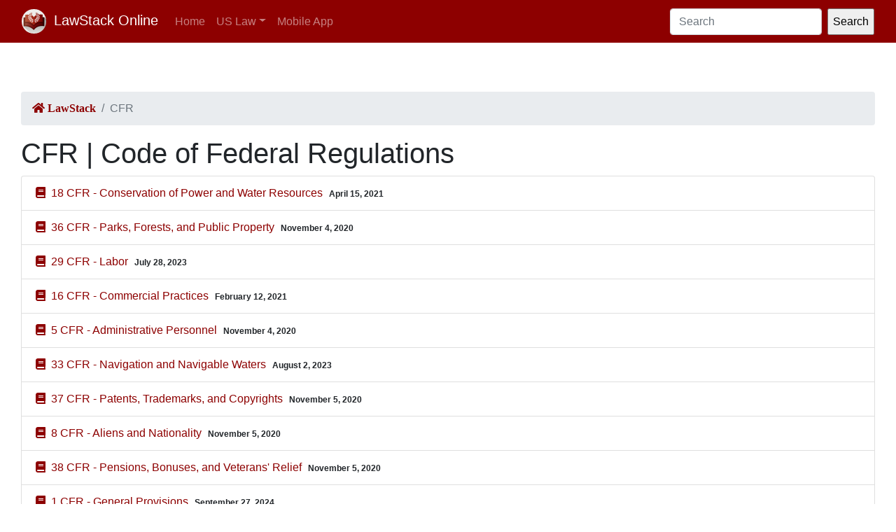

--- FILE ---
content_type: text/html; charset=utf-8
request_url: https://law.lawstack.com/laws/cfr
body_size: 16239
content:
<!DOCTYPE html>
<html>
<head>
<meta content='text/html; charset=UTF-8' http-equiv='Content-Type'>
<meta content='width=device-width, initial-scale=1' name='viewport'>
<!-- / favicon start -->
<link href='/apple-touch-icon.png' rel='apple-touch-icon' sizes='180x180'>
<link href='/favicon-32x32.png' rel='icon' sizes='32x32' type='image/png'>
<link href='/favicon-16x16.png' rel='icon' sizes='16x16' type='image/png'>
<link href='/site.webmanifest' rel='manifest'>
<meta content='#da532c' name='msapplication-TileColor'>
<meta content='#ffffff' name='theme-color'>
<meta content='app-id=338178992, affiliate-data=11lrKY' name='apple-itunes-app'>
<!-- / favicon end -->
<title>
CFR | Code of Federal Regulations | US Law | LawStack Online
</title>
<meta name="csrf-param" content="authenticity_token" />
<meta name="csrf-token" content="VCD3s+BCOhrnQgu690NXhctvISXt5XObpUTp3KpAJynOAWZ9ZQyhPCueaIyJiK3gxy9fNSvP6O+zssU2t4AEYg==" />

<script></script>
<script src="/packs/js/gtm-5fd5408d94e0a7f4183e.js" data-turbolinks-track="reload"></script>
<link rel="stylesheet" media="all" href="/assets/application-9aeb5293f231c81a27b8502272449edb08e735898e35536346bcbce49e365262.css" data-turbolinks-track="reload" />
<link rel="stylesheet" media="all" href="/packs/css/application-d40459ee.css" data-turbolinks-track="reload" />
<script src="/packs/js/application-cb05b0c962fa59e4857f.js" data-turbolinks-track="reload"></script>
</head>
<body>
<!-- Google Tag Manager (noscript) -->
<noscript>
<iframe height='0' src='https://www.googletagmanager.com/ns.html?id=GTM-WMVK2S5' style='display:none;visibility:hidden' width='0'></iframe>
</noscript>
<!-- End Google Tag Manager (noscript) -->
<nav class='navbar navbar-expand-lg navbar-dark bg-primary'>
<div class='container-fluid'>
<a class='navbar-brand' href='https://law.lawstack.com/'>
<span class='navbar-brand-logo'><img height="35" class="navbar-brand-image" src="/assets/lawstack-logo-35@2x-7a30b38d513a8e7666fb7a9a0629cafbb639e3f31100571cce96016ac75726db.png" /></span>
LawStack Online
</a>
<button aria-controls='navbarSupportedContent' aria-expanded='false' aria-label='Toggle navigation' class='navbar-toggler' data-target='#navbarSupportedContent' data-toggle='collapse' type='button'>
<span class='navbar-toggler-icon'></span>
</button>
<div class='collapse navbar-collapse' id='navbarSupportedContent'>
<ul class='navbar-nav mr-auto mb-2 mb-lg-0'>
<li class='nav-item'>
<a aria-current='page' class='nav-link' href='/'>Home</a>
</li>
<li class='nav-item dropdown'>
<a aria-expanded='false' class='nav-link dropdown-toggle' data-toggle='dropdown' href='#' id='navbarDropdown' role='button'>US Law</a>
<ul aria-labelledby='navbarDropdown' class='dropdown-menu'>
<li class='dropdown-item'>
<a href='/laws/cfr'>CFR</a>
</li>
<li class='dropdown-item'>
<a href='/laws/usc'>USC</a>
</li>
</ul>
</li>
<li class='nav-item'>
<a class='nav-link' href='https://www.lawstack.com?utm_source=law.lawstack.com&amp;utm_medium=referral&amp;utm_campaign=header'>Mobile App</a>
</li>
</ul>
<form class="d-flex" data-remote="false" action="https://law.lawstack.com/searches/new" accept-charset="UTF-8" data-remote="true" method="get"><input type="search" name="q" id="q" value="" class="form-control mr-2" placeholder="Search" aria-label="Search" />
<input type="submit" name="commit" value="Search" data-disable-with="Search" /></form></div>
</div>
</nav>
<div class='main'>
<div class='main__nav'></div>
<div class='content'>
<div class='header'>
<div class='header__navigation'>
<div class='node-header__breadcrumb'>
<ol class='breadcrumb'>
<li class='breadcrumb-item'>
<a href="/"><span class='fa fa-home'>
LawStack
</span>
</a></li>
<li class='breadcrumb-item active'>CFR</li>
</ol>
</div>
</div>
<div class='body'>
<h1>CFR | Code of Federal Regulations</h1>
<ul class='list-group'>
<li class='list-group-item'>
<a href="/laws/18-cfr_title_18_conservation-of-power-and-water-resources-2a3e16f6-8ed5-47f3-83bf-47038836f7ec"><span class='fa fa-book mr-1'></span>
18 CFR - Conservation of Power and Water Resources
</a><span class='badge badge-default'>April 15, 2021</span>
</li>
<li class='list-group-item'>
<a href="/laws/36-cfr_title_36_parks-forests-and-public-property-2499a9d7-bb7b-46c6-ac18-c34dda5ad3b4"><span class='fa fa-book mr-1'></span>
36 CFR - Parks, Forests, and Public Property
</a><span class='badge badge-default'>November 4, 2020</span>
</li>
<li class='list-group-item'>
<a href="/laws/29-cfr_title_29_labor-4b9bbac6-5517-4b35-8d21-de0d4b2a1c1f"><span class='fa fa-book mr-1'></span>
29 CFR - Labor
</a><span class='badge badge-default'>July 28, 2023</span>
</li>
<li class='list-group-item'>
<a href="/laws/16-cfr_title_16_commercial-practices"><span class='fa fa-book mr-1'></span>
16 CFR - Commercial Practices
</a><span class='badge badge-default'>February 12, 2021</span>
</li>
<li class='list-group-item'>
<a href="/laws/5-cfr_title_5_administrative-personnel-2dc8f3b4-9d61-4240-84ab-6d818b3c276d"><span class='fa fa-book mr-1'></span>
5 CFR - Administrative Personnel
</a><span class='badge badge-default'>November 4, 2020</span>
</li>
<li class='list-group-item'>
<a href="/laws/33-cfr_title_33_navigation-and-navigable-waters-b12caadb-0aa6-419c-84ad-c584eceb0041"><span class='fa fa-book mr-1'></span>
33 CFR - Navigation and Navigable Waters
</a><span class='badge badge-default'>August 2, 2023</span>
</li>
<li class='list-group-item'>
<a href="/laws/37-cfr_title_37_patents-trademarks-and-copyrights-c8919dc4-5b51-4395-980f-d86db5610181"><span class='fa fa-book mr-1'></span>
37 CFR - Patents, Trademarks, and Copyrights
</a><span class='badge badge-default'>November 5, 2020</span>
</li>
<li class='list-group-item'>
<a href="/laws/8-cfr_title_8_aliens-and-nationality-68744079-49a9-40b7-b613-ee799cff253e"><span class='fa fa-book mr-1'></span>
8 CFR - Aliens and Nationality
</a><span class='badge badge-default'>November 5, 2020</span>
</li>
<li class='list-group-item'>
<a href="/laws/38-cfr_title_38_pensions-bonuses-and-veterans-relief-39b888d6-7681-4251-a847-740e468f5aa7"><span class='fa fa-book mr-1'></span>
38 CFR - Pensions, Bonuses, and Veterans&#39; Relief
</a><span class='badge badge-default'>November 5, 2020</span>
</li>
<li class='list-group-item'>
<a href="/laws/1-cfr_title_1_general-provisions-c531cc13-89a1-4434-a9a9-ef9665c629f9"><span class='fa fa-book mr-1'></span>
1 CFR - General Provisions
</a><span class='badge badge-default'>September 27, 2024</span>
</li>
<li class='list-group-item'>
<a href="/laws/12-cfr_title_12_banks-and-banking-6d593369-3bc2-4653-a395-88cc47d28146"><span class='fa fa-book mr-1'></span>
12 CFR - Banks and Banking
</a><span class='badge badge-default'>November 10, 2020</span>
</li>
<li class='list-group-item'>
<a href="/laws/47-cfr_title_47_telecommunication-5a343091-0218-419f-8a4f-f17bd964509e"><span class='fa fa-book mr-1'></span>
47 CFR - Telecommunication
</a><span class='badge badge-default'>February 16, 2021</span>
</li>
<li class='list-group-item'>
<a href="/laws/9-cfr_title_9_-animals-and-animal-products"><span class='fa fa-book mr-1'></span>
9 CFR - Animals and Animal Products
</a><span class='badge badge-default'>August 7, 2025</span>
</li>
<li class='list-group-item'>
<a href="/laws/31-cfr_title_31_money-and-finance-treasury-73175484-bbbf-4fb5-8b47-984516fcb9f0"><span class='fa fa-book mr-1'></span>
31 CFR - Money and Finance: Treasury
</a><span class='badge badge-default'>July 31, 2023</span>
</li>
<li class='list-group-item'>
<a href="/laws/2-cfr_title_2_grants-and-agreements"><span class='fa fa-book mr-1'></span>
2 CFR - Grants and Agreements
</a><span class='badge badge-default'>July 31, 2023</span>
</li>
<li class='list-group-item'>
<a href="/laws/48-cfr_title_48_federal-acquisition-regulations-system-850ef618-18f3-4370-a927-b85098f1ad11"><span class='fa fa-book mr-1'></span>
48 CFR - Federal Acquisition Regulations System
</a><span class='badge badge-default'>November 17, 2020</span>
</li>
<li class='list-group-item'>
<a href="/laws/49-cfr_title_49_transportation-bdf9182b-9435-4fa8-8d58-f945a11174a8"><span class='fa fa-book mr-1'></span>
49 CFR - Transportation
</a><span class='badge badge-default'>November 18, 2020</span>
</li>
<li class='list-group-item'>
<a href="/laws/20-cfr_title_20_employees-benefits-b72fd9ad-0a04-4781-ad4e-4c23a9de334d"><span class='fa fa-book mr-1'></span>
20 CFR - Employees&#39; Benefits
</a><span class='badge badge-default'>February 18, 2021</span>
</li>
<li class='list-group-item'>
<a href="/laws/4-cfr_title_4_accounts-749c37cb-ab5c-41e4-9671-e37c6d40818f"><span class='fa fa-book mr-1'></span>
4 CFR - Accounts
</a><span class='badge badge-default'>August 3, 2023</span>
</li>
<li class='list-group-item'>
<a href="/laws/34-cfr_title_34_education-5590f1f0-2f84-4186-80d4-5fa68a400afd"><span class='fa fa-book mr-1'></span>
34 CFR - Education
</a><span class='badge badge-default'>August 2, 2023</span>
</li>
<li class='list-group-item'>
<a href="/laws/39-cfr_title_39_postal-service"><span class='fa fa-book mr-1'></span>
39 CFR - Postal Service
</a><span class='badge badge-default'>August 7, 2025</span>
</li>
<li class='list-group-item'>
<a href="/laws/41-cfr_title_41_public-contracts-and-property-management-d9b499e6-5476-4168-ac28-0a513efb9748"><span class='fa fa-book mr-1'></span>
41 CFR - Public Contracts and Property Management
</a><span class='badge badge-default'>August 7, 2025</span>
</li>
<li class='list-group-item'>
<a href="/laws/17-cfr_title_17_commodity-and-securities-exchange-4dd7e7c7-6696-410a-bd85-975fabea3cfe"><span class='fa fa-book mr-1'></span>
17 CFR - Commodity and Securities Exchange
</a><span class='badge badge-default'>April 15, 2021</span>
</li>
<li class='list-group-item'>
<a href="/laws/22-cfr_title_22_foreign-relations-0bba1bfa-3b43-46b8-901e-fb50d8d7b3f9"><span class='fa fa-book mr-1'></span>
22 CFR - Foreign Relations
</a><span class='badge badge-default'>November 19, 2020</span>
</li>
<li class='list-group-item'>
<a href="/laws/24-cfr_title_24_housing-and-urban-development-5df4e16e-4a0f-470e-907d-f22b11e5d944"><span class='fa fa-book mr-1'></span>
24 CFR - Housing and Urban Development
</a><span class='badge badge-default'>February 22, 2021</span>
</li>
<li class='list-group-item'>
<a href="/laws/25-cfr_title_25_indians-445deb70-b6a2-4893-b8ed-b5f592607348"><span class='fa fa-book mr-1'></span>
25 CFR - Indians
</a><span class='badge badge-default'>February 24, 2021</span>
</li>
<li class='list-group-item'>
<a href="/laws/11-cfr_title_11_federal-elections"><span class='fa fa-book mr-1'></span>
11 CFR - Federal Elections
</a><span class='badge badge-default'>August 8, 2025</span>
</li>
<li class='list-group-item'>
<a href="/laws/45-cfr_title_45_public-welfare-d3f6f15a-bb7b-4a21-abc9-08a33eda9687"><span class='fa fa-book mr-1'></span>
45 CFR - Public Welfare
</a><span class='badge badge-default'>April 14, 2021</span>
</li>
<li class='list-group-item'>
<a href="/laws/6-cfr_title_6_domestic-security"><span class='fa fa-book mr-1'></span>
6 CFR - Domestic Security
</a><span class='badge badge-default'>January 1, 2021</span>
</li>
<li class='list-group-item'>
<a href="/laws/46-cfr_title_46_shipping-1c5eaca1-243a-48e9-9eff-ab52c731fcce"><span class='fa fa-book mr-1'></span>
46 CFR - Shipping
</a><span class='badge badge-default'>April 15, 2021</span>
</li>
<li class='list-group-item'>
<a href="/laws/3-cfr_title_3_the-president-2da65bf5-a3d1-4dc9-9b97-f7a66e830aa2"><span class='fa fa-book mr-1'></span>
3 CFR - The President
</a><span class='badge badge-default'>December 30, 2020</span>
</li>
<li class='list-group-item'>
<a href="/laws/43-cfr_title_43_public-lands-interior-813cf91d-6fab-4080-a8ba-75357b4e53d2"><span class='fa fa-book mr-1'></span>
43 CFR - Public Lands: Interior
</a><span class='badge badge-default'>August 12, 2025</span>
</li>
<li class='list-group-item'>
<a href="/laws/13-cfr_title_13_business-credit-and-assistance-fa09d80a-2719-4004-b8d4-d3f7b0eb2bca"><span class='fa fa-book mr-1'></span>
13 CFR - Business Credit and Assistance
</a><span class='badge badge-default'>August 12, 2025</span>
</li>
<li class='list-group-item'>
<a href="/laws/15-cfr_title_15_commerce-and-foreign-trade-96387a58-e056-4f27-a8fa-8c8935b87560"><span class='fa fa-book mr-1'></span>
15 CFR - Commerce and Foreign Trade
</a><span class='badge badge-default'>April 14, 2021</span>
</li>
<li class='list-group-item'>
<a href="/laws/26-cfr_title_26_internal-revenue"><span class='fa fa-book mr-1'></span>
26 CFR - Internal Revenue
</a><span class='badge badge-default'>June 25, 2020</span>
</li>
<li class='list-group-item'>
<a href="/laws/7-cfr_title_7_agriculture"><span class='fa fa-book mr-1'></span>
7 CFR - Agriculture
</a><span class='badge badge-default'>July 6, 2020</span>
</li>
<li class='list-group-item'>
<a href="/laws/10-cfr_title_10_energy"><span class='fa fa-book mr-1'></span>
10 CFR - Energy
</a><span class='badge badge-default'>June 9, 2020</span>
</li>
<li class='list-group-item'>
<a href="/laws/14-cfr_title_14_aeronautics-and-space"><span class='fa fa-book mr-1'></span>
14 CFR - Aeronautics and Space
</a><span class='badge badge-default'>July 13, 2020</span>
</li>
<li class='list-group-item'>
<a href="/laws/21-cfr_title_21_food-and-drugs"><span class='fa fa-book mr-1'></span>
21 CFR - Food and Drugs
</a><span class='badge badge-default'>June 25, 2020</span>
</li>
<li class='list-group-item'>
<a href="/laws/23-cfr_title_23_highways"><span class='fa fa-book mr-1'></span>
23 CFR - Highways
</a><span class='badge badge-default'>May 21, 2020</span>
</li>
<li class='list-group-item'>
<a href="/laws/19-cfr_title_19_customs-duties"><span class='fa fa-book mr-1'></span>
19 CFR - Customs Duties
</a><span class='badge badge-default'>July 16, 2020</span>
</li>
<li class='list-group-item'>
<a href="/laws/27-cfr_title_27_alcohol-tobacco-products-and-firearms"><span class='fa fa-book mr-1'></span>
27 CFR - Alcohol, Tobacco Products and Firearms
</a><span class='badge badge-default'>April 24, 2020</span>
</li>
<li class='list-group-item'>
<a href="/laws/30-cfr_title_30_mineral-resources"><span class='fa fa-book mr-1'></span>
30 CFR - Mineral Resources
</a><span class='badge badge-default'>July 29, 2020</span>
</li>
<li class='list-group-item'>
<a href="/laws/28-cfr_title_28_judicial-administration"><span class='fa fa-book mr-1'></span>
28 CFR - Judicial Administration
</a><span class='badge badge-default'>July 24, 2020</span>
</li>
<li class='list-group-item'>
<a href="/laws/32-cfr_title_32_national-defense"><span class='fa fa-book mr-1'></span>
32 CFR - National Defense
</a><span class='badge badge-default'>July 1, 2020</span>
</li>
<li class='list-group-item'>
<a href="/laws/40-cfr_title_40_protection-of-environment"><span class='fa fa-book mr-1'></span>
40 CFR - Protection of Environment
</a><span class='badge badge-default'>June 9, 2020</span>
</li>
<li class='list-group-item'>
<a href="/laws/42-cfr_title_42_public-health"><span class='fa fa-book mr-1'></span>
42 CFR - Public Health
</a><span class='badge badge-default'>June 11, 2020</span>
</li>
<li class='list-group-item'>
<a href="/laws/44-cfr_title_44_emergency-management-and-assistance"><span class='fa fa-book mr-1'></span>
44 CFR - Emergency Management and Assistance
</a><span class='badge badge-default'>May 13, 2020</span>
</li>
<li class='list-group-item'>
<a href="/laws/50-cfr_title_50_wildlife-and-fisheries"><span class='fa fa-book mr-1'></span>
50 CFR - Wildlife and Fisheries
</a><span class='badge badge-default'>July 17, 2020</span>
</li>
</ul>
</div>
</div>

</div>
<div class='aside'></div>
</div>
<div class='footer'>
<div class='container'>
<p>
Designed and built by Tekk Innovations LLC, the makers of the LawStack <a class="external-link" href="https://apps.apple.com/app/id338178992?mt=8&amp;ct=lawstack&amp;at=11lrKY&amp;utm_source=law.lawstack.com&amp;utm_medium=referral&amp;utm_campaign=footer">iPhone app</a> or <a class="external-link" href="https://play.google.com/store/apps/details?id=com.tekkinnovations.lawstack.android&amp;utm_source=law.lawstack.com&amp;utm_medium=referral&amp;utm_campaign=footer">Android app</a>.
</p>
<p>
© 2020 Tekk Innovations LLC
</p>
</div>
</div>
</body>
</html>


--- FILE ---
content_type: text/plain
request_url: https://www.google-analytics.com/j/collect?v=1&_v=j102&a=2068607920&t=pageview&_s=1&dl=https%3A%2F%2Flaw.lawstack.com%2Flaws%2Fcfr&ul=en-us%40posix&dt=CFR%20%7C%20Code%20of%20Federal%20Regulations%20%7C%20US%20Law%20%7C%20LawStack%20Online&sr=1280x720&vp=1280x720&_u=YEBAAEABAAAAACAAI~&jid=2106534079&gjid=876058982&cid=1928348331.1769019234&tid=UA-69772894-5&_gid=1361081155.1769019234&_r=1&_slc=1&gtm=45He61k1n81WMVK2S5za200&gcd=13l3l3l3l1l1&dma=0&tag_exp=103116026~103200004~104527907~104528501~104684208~104684211~105391253~115616986~115938466~115938469~117041588&z=100736285
body_size: -450
content:
2,cG-QQHSX4NLT2